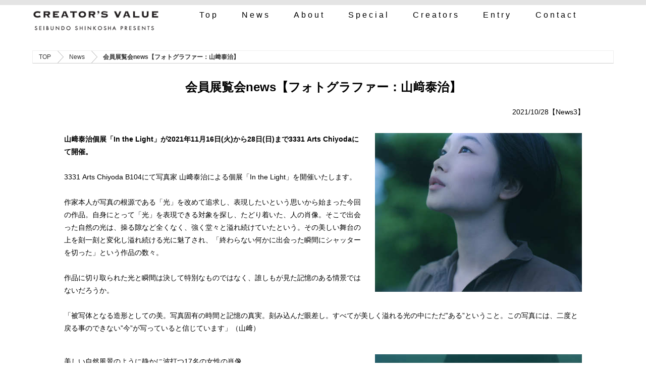

--- FILE ---
content_type: text/html; charset=euc-jp
request_url: https://creatorsvalue.jp/topics/item.cgi?Id=116
body_size: 8564
content:
<!doctype html>
<html lang="ja">
<head>
<meta charset="euc-jp">
<title>会員展覧会news【フォトグラファー：山﨑泰治】｜Creator's Value クリエイターズ・バリュー</title>
<meta property="og:image" content="https://creatorsvalue.jp/topics/photo/photo_m-16354051810.jpg">
<link rel="canonical" href="https://creatorsvalue.jp/topics/item.cgi?Id=116">

<meta name="viewport" content="width=device-width,user-scalable=no,maximum-scale=1">
<link rel="stylesheet" media="all" type="text/css" href="../css/common.css">
<link rel="stylesheet" media="all" type="text/css" href="../css/m.css">
<link rel="stylesheet" media="all" type="text/css" href="../css/s.css">
<link rel="stylesheet" media="all" type="text/css" href="style.css">
<script type="text/javascript" src="../js/jquery.min.js"></script>
<script type="text/javascript" src="../js/common.js"></script>
<!--[if lte IE 8]>
<script src="http://html5shiv.googlecode.com/svn/trunk/html5.js"></script>
<![endif]-->
<script>
  (function(i,s,o,g,r,a,m){i['GoogleAnalyticsObject']=r;i[r]=i[r]||function(){
  (i[r].q=i[r].q||[]).push(arguments)},i[r].l=1*new Date();a=s.createElement(o),
  m=s.getElementsByTagName(o)[0];a.async=1;a.src=g;m.parentNode.insertBefore(a,m)
  })(window,document,'script','//www.google-analytics.com/analytics.js','ga');

  ga('create', 'UA-72806895-1', 'auto');
  ga('send', 'pageview');

</script>
</head>

<body>

<div id="hwrap">
  <header id="hdr">
  <h1 id="logo"><a href="../"><img src="../images/logo.png" alt="Creator's Value クリエイターズ・バリュー"></a></h1>
  <p id="seibundo">SEIBUNDO SHINKOSYA PRESENTS</p>
<nav>
  <ul class="mainnav">
    <li class="pc"><a href="https://creatorsvalue.jp/">Top</a></li>
    <li class="pc"><a href="https://creatorsvalue.jp/topics/">News</a></li>
    <li class="pc"><a href="https://creatorsvalue.jp/about/">About</a></li>
    <li class="pc"><a href="https://creatorsvalue.jp/special/">Special</a></li>
    <li class="pc"><a href="https://creatorsvalue.jp/org/">Creators</a></li>
    <li class="pc"><a href="https://creatorsvalue.jp/entry/">Entry</a></li>
    <li class="pc"><a href="https://creatorsvalue.jp/contact/">Contact</a></li>
    <li class="sp"><a href="#" class="slide_menu"><span class="menubar"></span></a></li>
  </ul>
</nav>

<nav id="slidemenu_list">
  <ul>
    <li><a href="https://creatorsvalue.jp/">Top</a></li>
    <li><a href="https://creatorsvalue.jp/topics/">News</a></li>
    <li><a href="https://creatorsvalue.jp/about/">About</a></li>
    <li><a href="https://creatorsvalue.jp/special/">Special</a></li>
    <li><a href="https://creatorsvalue.jp/org/">Creators</a></li>
    <li><a href="https://creatorsvalue.jp/entry/">Entry</a></li>
    <li><a href="https://creatorsvalue.jp/contact/">Contact</a></li>
  </ul>
  <p class="list_close slide_menu">&times; CLOSE</p>
</nav>
</header>

<div id="bread">
  <ul>
    <li><a href="https://creatorsvalue.jp/">TOP</a></li>
    <li><a href="https://creatorsvalue.jp/topics/">News</a></li>
    <li><a href="#" class="C">会員展覧会news【フォトグラファー：山﨑泰治】</a></li>
  </ul>
</div>

<article class="contents">
  <section id="InfoItem">

<div class="InfoTitle">
  <h2>会員展覧会news【フォトグラファー：山﨑泰治】</h2>
  <p class="right">2021/10/28【News3】</p>
</div>
    
<div class="itembox">
<div class="itemPhotoM"><a href="photo/photo_l-16354051810.jpg" target="_blank"><img src="photo/photo_m-16354051810.jpg" alt=""></a><!--:##!photo##:-->
</div><!--:##!photo##:-->
<strong>山﨑泰治個展「In the Light」が2021年11月16日(火)から28日(日)まで3331 Arts Chiyodaにて開催。 </strong><br><br>3331 Arts Chiyoda B104にて写真家 山﨑泰治による個展「In the Light」を開催いたします。<br><br>作家本人が写真の根源である「光」を改めて追求し、表現したいという思いから始まった今回の作品。自身にとって「光」を表現できる対象を探し、たどり着いた、人の肖像。そこで出会った自然の光は、操る隙など全くなく、強く堂々と溢れ続けていたという。その美しい舞台の上を刻一刻と変化し溢れ続ける光に魅了され、「終わらない何かに出会った瞬間にシャッターを切った」という作品の数々。<br><br>作品に切り取られた光と瞬間は決して特別なものではなく、誰しもが見た記憶のある情景ではないだろうか。<br><br>「被写体となる造形としての美。写真固有の時間と記憶の真実。刻み込んだ眼差し。すべてが美しく溢れる光の中にただ”ある”ということ。この写真には、二度と戻る事のできない”今”が写っていると信じています」（山﨑）<br><br><!--:##!comment##:-->
</div>

<div class="itembox"><!--:##!photo1&!comment1##:-->
<div class="itemPhotoM"><a href="photo/photo1_l-16354051810.jpg" target="_blank"><img src="photo/photo1_s-16354051810.jpg" alt=""></a><!--:##!photo1##:-->
</div><!--:##!photo1##:-->
<p>美しい自然風景のように静かに波打つ17名の女性の肖像。<br>これらの作品はポートレイトではなく、風景に近いのかもしれない。<br><br>写真は全てネガフィルムで撮影し、作家本人が自らプリントしたというタイプCプリント（11×14in）17点を展示。<br>個展と同タイトルの写真集も制作し、会場で販売する。<br>個展終了後は一部書店の他、出版レーベル「tento」での購入が可能（info@tento-design.jp）。<br><br>〈会期〉2021年11月16日(火) ~ 28日(日) 11:00 ~ 19:00<br>〈会場〉3331 Arts Chiyoda B104 東京都千代田区外神田6-11‐14 B1F<br>               <a href="https://www.3331.jp" target="_blank">https://www.3331.jp</a><br><br><br><br>〈山﨑泰治プロフィール〉<br>1978年長野県生まれ。<br>写真専門学校、スタジオ勤務を経て<br>2004年上田義彦氏に師事。2008年独立。<br>広告、雑誌など第一線で活躍する傍ら、<br>写真作家としても数々の個展、企画展にて作品を発表。<br>多摩美術大学非常勤講師。<br><a href="http://taijiyamazaki.com/" target="_blank">http://taijiyamazaki.com/</a><br><br><br>展示<br>2021年 個展「In the Light」3331 Arts Chiyoda<br>2020年 企画展「Touch of Summer - 夏の手触り」ロロ・ピアーナ銀座<br>2015年 個展「SIGHT」Gallery916 small<br>2012年 グループ展「hifumi」NO.12gallery<br>2010年 個展「人の風景」72gallery<br>2009年 企画展「Editors’ Choice 雑誌が選ぶ、いま最も期待する若手写真家展」RING CUBE<br></p><!--:##!comment1##:-->
</div><!--:##!photo1&!comment1##:-->


    <div class="boxcontainer">
      <div class="box box4"><!--:##!photo11&!caption11##:-->
      <a href="photo/photo11_l-16373046300.jpg" target="_blank"><img src="photo/photo11_s-16373046300.jpg" alt=""></a><!--:##!photo11##:-->
      </div><!--:##!photo11&!caption11##:-->
    </div>
    <!-- .boxcontainer end -->
  

<script type="text/javascript" src="http://maps.google.com/maps/api/js?sensor=false"></script>
<script type="text/javascript">
       var lat = ;
       var lng = ;
       var spotname = "会員展覧会news【フォトグラファー：山﨑泰治】";
google.maps.event.addDomListener(window, 'load', function() {
        var mapdiv = document.getElementById("map_spot");
        var myOptions = {
            zoom: ,
            center: new google.maps.LatLng(lat,lng),
            mapTypeId: google.maps.MapTypeId.ROADMAP,
            scaleControl: true,
            mapTypeControl: true,
            navigationControl: true,
            navigationControlOptions: {
           style: google.maps.NavigationControlStyle.ANDROID
            }
        };
        var map = new google.maps.Map(mapdiv, myOptions);

//マーカー追加
        var spot = new google.maps.Marker({
            position: new google.maps.LatLng(lat,lng),
            map: map,
            title: spotname,
            zIndex: 9
            });

 });

</script>
<!-- - - - - - - - - GOOGLEMAP END - - - - - - - - -->

    <div class="pagenavi">
      <ul>
        <li><a href="javascript:history.back();">BACK</a></li>
      </ul>
    </div>
    </section>
  </article>

<a href="#hwrap" id="pageTop">ページの先頭へ</a>
<footer id="footer">
  <div id="ftmenu">
    <p>MENU</p>
  </div>
  <nav id="ftnav">
    <ul>
      <li><a href="https://creatorsvalue.jp/">Top</a></li>
      <li><a href="https://creatorsvalue.jp/topics/">News</a></li>
      <li><a href="https://creatorsvalue.jp/about/">About</a></li>
      <li><a href="https://creatorsvalue.jp/special/">Special</a></li>
      <li><a href="https://creatorsvalue.jp/org/">Creators</a></li>
      <li><a href="https://creatorsvalue.jp/entry/">Entry</a></li>
      <li><a href="https://creatorsvalue.jp/contact/">Contact</a></li>
      <li><a href="https://creatorsvalue.jp/e/">(-&gt;English site)</a></li>
    </ul>
    <p>クリエイターズ・バリューは、デザインノート、イラストノートの誌面、<br>
＋専用Webサイトを使って自己プロモーションができる誠文堂新光社のプロジェクトです。<br>
      誠文堂新光社　クリエイターズ バリュー</p>
  </nav>
  <p id="copy"><img src="../images/copyright.png" alt="&copy;Creator's Value クリエイターズ・バリュー All Rights Reserved."></p>
</footer>
</div>
</body>
</html>


--- FILE ---
content_type: text/css
request_url: https://creatorsvalue.jp/css/common.css
body_size: 12644
content:
@charset "euc-jp";
/* CSS Document */

* {
	margin: 0px;
	padding: 0px;
}
* {
	-webkit-box-sizing: border-box;
	-moz-box-sizing: border-box;
	-o-box-sizing: border-box;
	-ms-box-sizing: border-box;
	box-sizing: border-box;
}
html {
	font-size: 62.5%;
}
body {
	font-size: 1em;
}
body,td,th {
	font-size: 14px;
	font-size: 1.4rem;
	color: #000;
	font-family: "ヒラギノ角ゴ ProN", "Hiragino Kaku Gothic ProN", "メイリオ", Meiryo, sans-serif;
}
/* font-family: "ヒラギノ角ゴ ProN W3", "Hiragino Kaku Gothic ProN", "メイリオ", Meiryo, sans-serif */
a:link {
	color: #004198;
	text-decoration: underline;
}
a:visited {
	text-decoration: underline;
	color: #036;
}
a:hover {
	text-decoration: underline;
	color: #C00;
}
a:active {
	text-decoration: none;
	color: #C00;
}


img {
	border: none;
	max-width: 100%;
	vertical-align: bottom;
}

.center {
	text-align: center;
}
.right {
	text-align: right;
}

.fs_xs {font-size: 10px; font-size: 1rem;}
.fs_s {font-size: 12px; font-size: 1.2rem;}
.fs_m {font-size: 14px; font-size: 1.4rem;}
.fs_l {font-size: 16px; font-size: 1.6rem;}
.fs_xl {font-size: 18px; font-size: 1.8rem;}

.fc1 {
	color: #D90000;
}
.fc2 {
	color: #009FE8;
}
.fc3 {
	color: #4EB133;
}
.fc4 {
	color: #004198;
}
.fc5 {
	color: #5D7DBE;
}

.kome1 {
	padding-left: 1em;
	text-indent: -1em;
	line-height: 1.4;
	margin-bottom: 0.5em;
}
.komefc1 {
	color: #C00;
	padding-left: 1em;
	text-indent: -1em;
	line-height: 1.4;
	margin-bottom: 0.5em;
	font-weight: bold;
}


.pcbr:after {
	content:"\A";
	white-space: pre;
}
.spbr:after {
	content:"";
	white-space: normal;
}

.clear {
	clear: both;
}
.clear hr {
	display: none;
}
.imgright {
	float: right;
	padding: 0px 10px 10px 10px;
}
.imgleft {
	float: left;
	padding: 0px 10px 10px 10px;
}
.imageStyleL {}
.forPC {
	display: block;
}
.forSP {
	display: none;
}

blockquote {
	margin: 0 3em;
}
table {
	border: none;
	border-collapse: collapse;
}
table th {
	border: none;
	vertical-align: top;
}
table td {
	border: none;
	vertical-align: top;
}

/* ----------------------
	a
---------------------- */
.button {
	display: block;
	clear: both;
	overflow: hidden;
	margin: 0;
	padding: 0;
	width: 50%;
	margin: 0 auto;
}
.buttonS {
	display: block;
	clear: both;
	overflow: hidden;
	margin: 0;
	padding: 0;
	width: 20%;
	min-width: 160px;
	margin: 0 auto;
}

.button a, .buttonS a {
	border: none;
	color: #FFF !important;
	display: block;
	position: relative;
	text-align: center;
	text-decoration: none;
	text-shadow: 0px -1px 1px #999;
}
.button a:hover, .buttonS a:hover {
	filter:alpha(opacity=90);
	-moz-opacity: 0.9;
	opacity: 0.9;
}

.buttonCol1 a {
	background: #FF8000;
	border-radius: 4px;
	line-height: 36px !important;
}
.buttonCol2 a {
	background: #999;
	border-radius: 4px;
	line-height: 36px !important;
}

.buttonIconL1 a:before {
	display: block;
	content: "";
	position: absolute;
	top: 50%;
	left: 15px;
	width: 0;
	height: 0;
	margin-top: -6px;
	border: 6px solid transparent;
	border-left: 6px solid #FFF;
}
.buttonIconL1Y a:before {
	display: block;
	content: "";
	position: absolute;
	top: 50%;
	left: 15px;
	width: 0;
	height: 0;
	margin-top: -5px;
	border: 5px solid transparent;
	border-left: 5px solid #FF0;
}
.buttonIconL2 a:before {
	display: block;
	content: "";
	position: absolute;
	top: 50%;
	left: 15px;
	width: 0;
	height: 0;
	margin-top: -6px;
	border: 6px solid transparent;
	border-right: 6px solid #FFF;
}
.buttonIconR1 a:before {
	display: block;
	content: "";
	position: absolute;
	top: 50%;
	right: 15px;
	width: 0;
	height: 0;
	margin-top: -6px;
	border: 6px solid transparent;
	border-left: 6px solid #FFF;
}
.buttonIconR2 a:before {
	display: block;
	content: "";
	position: absolute;
	top: 50%;
	right: 15px;
	width: 0;
	height: 0;
	margin-top: -6px;
	border: 6px solid transparent;
	border-right: 6px solid #FFF;
}

.thisPage {}
.dclick {
	cursor: pointer;
}


#hwrap {
	border-top: solid 10px #E4E4E4;
	padding: 0 5%;
}
#hdr, #bread, #submenu, .contents, #footer {
	width: 100%;
	max-width: 1180px !important;
	margin: 0 auto;
}

/* ----------------------
	MAINMENU
---------------------- */
#hdr {
	margin-bottom: 10px;
	height: auto;
	position: relative;
}
#hdr #seibundo {
	display: none;
}
#hdr h1 {
	font-size: 12px;
}
#logo {
	width: 22%;
	float: left;
}
.mainnav {
	display: block;
	width: 72%;
	float: right;
	height: 80px;
	list-style: none;
	display: flex;
	justify-content: space-between;
	flex-wrap: wrap;
	align-items: flex-start;
}
#hdr:after, 
.mainnav:after {
	content: ".";
	display: block;
	height: 0;
	clear: both;
	visibility: hidden;
}
.mainnav li {
	font-size: 14px;
	vertical-align: top;
	height: 40px;
}
.mainnav a {
	display: block;
	width: 100%;
	padding: 0 0.5em;
	color: #000;
	text-decoration: none;
	line-height: 40px;
}
.mainnav a:hover {
	color: #C00;
}
.mainnav li.pc {
	letter-spacing: 0.25em;
}
.mainnav .sp a {
	display: none;
	position: absolute;
	width: 40px;
	height: 28px;
	background: #FFF url(../images/menu.png) no-repeat center;
	background-size: contain;
	right: 10px;
	bottom: 5px;
}
.menubar span {
	display: none;
}

/* ----------------------
	slidemenu_list
---------------------- */
#hdr #slidemenu_list {
	display: none;
	width:100%;
	max-width: 240px;
	height: auto;
	padding: 10px 10px 20px;
	background: #EEE;
	filter: alpha(opacity=95);
	-moz-opacity:0.95;
	opacity:0.95;
 	position: absolute;
	z-index:999;
	top: 0px;
	right: 0;
	box-shadow: 0px 4px 4px rgba(0,0,0,0.3);
}
#slidemenu_list ul {
	list-style: none;
	letter-spacing: -.50em;
	margin-bottom: 15px;
}
#slidemenu_list li{
	width: 49.5%;
	display: inline-block;
	/display: inline;  /* IE */
	/zoom: 1;  /* IE */
	font-size: 14px;
	vertical-align: top;
	letter-spacing: normal;
	background: #FFF;
	border: 1px solid #DDD;
	-webkit-text-size-adjust: none;
}
#slidemenu_list li a{
	display: block;
	color: #000;
	text-decoration: none;
	padding: 10px;
	position: relative;
}
#slidemenu_list li a:hover {
	color: #444;
}
#slidemenu_list li a:after {
	display: block;
	content: "";
	position: absolute;
	top: 50%;
	right: 5px;
	width: 0;
	height: 0;
	margin-top: -5px;
	border: 5px solid transparent;
	border-left: 5px solid #00A1E9;
}
#slidemenu_list li:active{
	background: #7AB944;
	color: #FFF !important;
}
#slidemenu_list .list_close{
	display: block;
	width: 80%;
	margin: 0 auto;
	filter: alpha(opacity=100);
	-moz-opacity: 1;
	opacity: 1;
	background: #004198;
	border-radius: 5px;
	text-align: center;
	padding: 5px 15px;
	cursor: pointer;
	color:#fff;
	clear: both;
}


/* ----------------------
	BREADCRUMB
---------------------- */
#bread {
	line-height: 1;
	font-size: 12px;
	background: #FFF;
	border: solid 1px;
	border-color: #EEE #EEE #CCC;
	overflow: hidden;
	margin: 0 auto 30px;
}
#bread ul {
	list-style: none;
}
#bread li{
	float: left;
}
#bread a{
	padding: .5em 1em .5em 2em;
	float: left;
	text-decoration: none;
	color: #333;
	position: relative;
}
 
#bread li:first-child a{
	padding-left: 1em;
}
 
#bread a:hover{
	background: #EEE;
}
 
#bread a::after,
#bread a::before{
	content: "";
	position: absolute;
	top: 50%;
	margin-top: -1.1em;
	border-top: 1.1em solid transparent;
	border-bottom: 1.1em solid transparent;
	border-left: 1em solid;
	right: -1em;
}
#bread a::after{
	z-index: 2;
	border-left-color: #FFF;
}
#bread a::before{
	border-left-color: #AAA;
	right: -1.1em;
	z-index: 1;
}
#bread a:hover::after{
	border-left-color: #EEE;
}
#bread .C,
#bread .C:hover{
	font-weight: bold;
	background: none;
}
#bread .C::after,
#bread .C::before{
	content: normal;
}

/* ----------------------
	CONTENTS
---------------------- */
.contents {
	margin: 0 auto 3em !important;
	padding-right: 5%;
	padding-left: 5%;
}
.sec_w_S {
	padding: 0 100px;
}
.contents h1, 
.contents h2, 
.contents h3, 
.contents h4, 
.contents h5, 
.contents h6 {
	font-weight: normal;
	margin: 0 0 0.8em;
	line-height: 1.4;
}
.contents h2 {
	font-size: 21px;
	font-size: 2.1rem;
}
.contents h3 {
	font-size: 18px;
	font-size: 1.8rem;
}
.contents h4 {
	font-size: 16px;
	font-size: 1.6rem;
}
.contents p {
	line-height: 2;
	margin: 1em 0 2em;
}


/* ----------------------
	BOX
---------------------- */
.boxcontainer {
	width: 100%;
	letter-spacing: -.40em;
	margin: 0 auto 10px;
	overflow: hidden;
}
.boxcontainer .box {
	display: inline-block;
	/display: inline;  /* IE */
	/zoom: 1;  /* IE */
	vertical-align: top;
	letter-spacing: normal;
}
.box2 {
	width: 49.5%;
	padding: 0 10px 10px;
}
.box3 {
	width: 33%;
	padding: 0 10px 10px;
}
.box3-2 {
	width: 66%;
	padding: 0 10px 10px;
}
.box4 {
	width: 24.75%;
	padding: 10px;
}

/* ----------------
     THUMBNAIL
----------------- */
.listthumb {
    position: relative;
	overflow: hidden;
	border: solid 1px #DDD;
	text-align: center;
	width: 100%;
	height: 100%;
}
.listthumb:after {
    padding-top: 100%;
    display: block;
    content: "";
}
.listthumb > .content {
    position: absolute;
	width: 96%;
	height: 96%;
	top: 2%;
	left: 2%;
	bottom: 2%;
	right: 2%;
	margin: auto;
}
.listthumb img {
	max-width: 100%;
	max-height: 100%;
}

/* ----------------------
	USER INFO
---------------------- */
#userdt {
	margin-bottom: 50px;
}
#mainImage {
	width: 25%;
	padding: 0 10px;
}
#mainImage p {
	margin: 0;
}
#infoBox {
	width: 75%;
	padding: 0 10px 0 30px;
	word-wrap: break-word;
	word-break: break-all;
}
#infoBox h2 {
	margin: 0 0 0.4em !important;
}
#infoBox h3, #infoBox p {
	margin: 0 0 0.2em !important;
}
#infoBox h3 {
	font-size: 14px;
	font-size: 1.4rem;
}
#infoBox p {
	font-size: 12px;
	font-size: 1.2rem;
}
/* Special Profile */
#spProfile {
	margin-bottom: 3em;
}
#spProfile h2 {
	font-family: "ヒラギノ明朝 ProN W6", "HiraMinProN-W6", "ヒラギノ明朝 Pro W6", "Hiragino Mincho Pro", "HG明朝E", "ＭＳ Ｐ明朝", "MS PMincho", "MS 明朝", serif;
	font-size: 38px;
	font-weight: bold;
	margin-bottom: 8px !important;
}
#spProfile h2 .fs_s {
	display: inline-block;
	margin-left: 1em;
	font-size: 12px;
	font-family: "ヒラギノ角ゴ ProN", "Hiragino Kaku Gothic ProN", "メイリオ", Meiryo, sans-serif;
}
#spProfile h3 {
	font-size: 16px;
}
#spProfile a {
	color: #000;
	text-decoration: none;
}
#spProfile a:hover {
	color: #C00;
	text-decoration: underline;
}
#spProfile .pflink {
	font-size: 18px;
	float: left;
	margin: 0;
}
#spProfile .pflink a {
	color: #009FE8;
}
#spProfile .righttxt {
	color: #004198;
	float: right;
	margin: 0;
}

#spProfile:after {
	content: ".";
	display: block;
	height: 0;
	clear: both;
	visibility: hidden;
}

#spInterview h2 {
	font-size: 18px;
	line-height: 1.4;
	border-bottom: solid 1px #000;
	margin: 3em 0 2em;
	padding: 0 0 8px;
}
#spInterview h3 {
	color: #004198;
	font-size: 14px;
	font-weight: bold;
	margin: 0 0 2em;
}

#uInfo {
	width: 100%;
}
#uInfo th {
	font-weight: normal;
	font-size: 14px;
	font-size: 1.4rem;
	padding: 0.6em 0.5em 0.4em 0;
	text-align: left;
	vertical-align: top;
	width: 25%;
	white-space: nowrap;
}
#uInfo td {
	font-size: 14px;
	font-size: 1.4rem;
	padding: 0.6em 0 0.4em 0.5em;
	vertical-align: top;
	width: 75%;
	word-wrap: break-word;
	word-break: break-all;
}

/* ----------------------
	PORTFOLIO
---------------------- */
#PF {
	margin: 0 0 10px 0;
}
#PF p {
	margin: 0 0 5px;
	line-height: 1.4;
	font-size: 12px;
	font-size: 1.2rem;
}
#PF .box {
	width: 33%;
	padding: 0 15px 30px 15px;
	margin-bottom: 25px;
	word-wrap: break-word;
	word-break: break-all;
}
#PF .listthumb {
	margin-bottom: 10px;
}


/* ----------------
     TABLE
----------------- */


/* ----------------------
	FOOTER
---------------------- */
a#pageTop {
	position: fixed;
	bottom: 20px;
	right: 0;
	background: url(../images/pagetop.png) no-repeat 0 0;
	background-size: contain;
	width: 60px;
	height: 74px;
	white-space: nowrap;
	overflow: hidden;
	z-index: 10;
	text-indent: -9999em;
}
a#pageTop span {
	display: none;
}

#footer {
	background: #DDD;
	margin: 0 auto;
	padding: 30px 0 20px;
}

#ftmenu {
	display: none;
}

#ftnav ul {
	list-style: none;
	letter-spacing: -.40em;
	margin-bottom: 1em;
	padding: 0 1em;
	text-align: center;
}
#ftnav ul li {
	display: inline-block;
	/display: inline;  /* IE */
	/zoom: 1;  /* IE */
	vertical-align: top;
	letter-spacing: normal;
	padding: 0 1em;
	border-right: solid 1px #999;
	font-size: 12px;
}
#ftnav ul li:first-child {
	border-left: solid 1px #999;
}
#ftnav a {
	color: #000;
}
#footer p {
	padding: 0 1em;
	text-align: center;
	line-height: 1.6;
}
#copy {
	border-top: solid 1px #FFF;
	display: block;
	margin: 2em 0 0;
	padding: 20px;
	text-align: center;
}
#copy img {
	width: 200px;
}


@media screen and (min-width:1279px){
.mainnav li {
	font-size: 16px;
}
}

@media screen and (max-width:1009px){
.mainnav {
	justify-content: flex-start;
}
#logo {
	padding-top: 10px;
}
}
@media print {
#pageTop {
	display: none;
}
}


--- FILE ---
content_type: text/css
request_url: https://creatorsvalue.jp/css/m.css
body_size: 1405
content:
@charset "euc-jp";
/* CSS Document */
@media screen and (max-width:979px){

/* ----------------------
	for tablet
---------------------- */
.imgright {
	width: 50%;
	float: right;
	padding: 0px 10px 10px 10px;
}
.imgleft {
	width: 50%;
	float: left;
	padding: 0px 10px 10px 10px;
}

#hwrap {
	border-top: solid 8px #E4E4E4;
	padding: 0;
}
/* ----------------------
	MAINMENU
---------------------- */
#logo {
	width: 28%;
	padding-left: 10px;
}
.mainnav {
	width: 65%;
	height: 60px;
}
.mainnav li {
	height: 30px;
	font-size: 12px;
}
.mainnav a {
	line-height: 30px;
	padding: 0 0.5em;
}



/* ----------------------
	CONTENTS
---------------------- */
.contents {
	margin: 0 0 3em !important;
}
.sec_w_S {
	padding: 0 50px;
}
.contents p {
	line-height: 1.8;
}
.boxcontainer {
	width: 100%;
	margin: 0;
}

/* ----------------------
	USER INFO
---------------------- */
/* Special Profile */
#spProfile h2 {
	font-size: 30px;
}

/* ----------------------
	PORTFOLIO
---------------------- */
#PF .box {
	width: 33%;
	padding: 0 10px 20px 10px;
}

/* ----------------------
	FOOTER
---------------------- */
a#pageTop {
	width: 50px;
	height: 80px;
}
#footer {
	width: 100%;
}
a#pageTop:before {
	content: "▲";
}
a#pageTop:after {
	content: ".";
	display: block;
	height: 0;
	clear: both;
	visibility: hidden;
}
#ftnav {
	clear: both;
}
#ftnav ul {
	border: none;
}
#ftnav ul li {
	margin: 0 0 10px;
}
#ftnav p {
	font-size: 12px;
	padding: 0 10px;
}
#copy img {
	max-width: 100%;
}
}

--- FILE ---
content_type: text/css
request_url: https://creatorsvalue.jp/css/s.css
body_size: 4161
content:
@charset "euc-jp";
/* CSS Document */
@media screen and (max-width:639px){

html {
	font-size: 62.5%;
}
body,td,th {
	font-size: 12px;
}

.pcbr:after {
	content:"";
	white-space: normal;
}
.spbr:after {
	content:"\A";
	white-space: pre;
}

/* ----------------------
	for smartphone
---------------------- */
.imgright {
	width: 30%;
	float: right;
	padding: 0px 10px 10px 10px;
}
.imgleft {
	width: 30%;
	float: left;
	padding: 0px 10px 10px 10px;
}
.imageStyleL {
	width: 100%;
	height: auto;
}
.forPC {
	display: none;
}
.forSP {
	display: block;
}

.button {
	width: 70%;
}


/* ----------------------
	SLIDE
---------------------- */

.trigger {
	text-align: center;
	font-size: 12px;
	cursor: pointer;
	color: #000;
	text-align: center;
	padding: 5px 10px !important;
}
.trigger span.open-close {
	content:"";
	display:inline-block;
	width: 14px;
	height: 14px;
	background: url(../images/icon-u.png); 
	background-size: contain;
	margin-right: 4px;
	vertical-align: middle;
	text-indent: -9999em;
}
.active span.open-close {
	content:"";
	display:inline-block;
	width: 14px;
	height: 14px;
	background: url(../images/icon-t.png); 
	background-size:contain;
	margin-right: 4px;
	vertical-align: middle;
	text-indent: -9999em;
}
.slide_tree {
}

#hwrap {
	border-top: solid 4px #E4E4E4;
	padding: 0;
}

/* ----------------------
	MAINMENU
---------------------- */
#hdr {
	margin: 0;
	position: relative;
	padding: 0;
}
#logo {
	width: 50%;
	float: none;
	margin: 0 auto;
	padding-left: 0;
}
.mainnav {
	width: 100%;
	height: 10px;
}
.mainnav .pc {
	display: none;
}
.mainnav .sp a {
	display: block;
	right: 10px;
	top: 10px;
	bottom: auto;
}

/* ----------------------
	BREADCRUMB
---------------------- */
#bread {
	font-size: 10px;
	font-size: 1rem;
}

/* ----------------------
	CONTENTS
---------------------- */
.contents {
	margin: 0 0 2em !important;
	padding-right: 3%;
	padding-left: 3%;
}
.sec_w_S {
	padding: 0 10px;
}

.contents h2 {
	font-size: 18px;
	font-size: 1.8rem;
}
.contents h3 {
	font-size: 16px;
	font-size: 1.6rem;
}
.contents h4 {
	font-size: 14px;
	font-size: 1.4rem;
}
.contents p {
	line-height: 1.8;
}

/* ----------------------
	BOX
---------------------- */
.boxcontainer {
	width: 100%;
	margin: 0;
}
.box2 {
	width: 100%;
	padding: 0 10px;
}
.box3 {
	width: 100%;
	padding: 0 10px 10px;
}
.box3-2 {
	width: 100%;
	padding: 0 10px 10px;
}
.box4 {
	width: 49.5%;
}

/* ----------------------
	USER INFO
---------------------- */
#userdt {
	margin-bottom: 30px;
}
#mainImage {
	width: 30%;
	padding: 0 5px;
}
#infoBox {
	width: 70%;
	padding: 0 10px;
}
#infoBox p {
	font-size: 10px;
}

/* Special Profile */
#spProfile h2 {
	font-size: 20px;
}
#spProfile h2 .fs_s {
	margin-left: 0.5em;
	font-size: 8px;
}
#spProfile h3 {
	font-size: 12px;
}
#spProfile .pflink, #spInterview .pflink {
	font-size: 16px;
}

#spInterview h1, #spProfile h1 {
	font-size: 20px;
}
#spInterview h2, #spProfile h2 {
	font-size: 16px;
}
#spInterview h3 {
	font-size: 12px;
}

/* ----------------------
	PORTFOLIO
---------------------- */
#PF .box {
	width: 50%;
	padding: 0 10px;
}
#PF p {
	font-size: 1.2rem;
}


/* ----------------------
	FOOTER
---------------------- */
a#pageTop {
	bottom: 40px;
}

/* #ftnav {
	overflow: hidden;
}
#ftnav ul {
	width: 96%;
	border-radius: 3px;
	display: block;
	list-style: none;
	letter-spacing: -.40em;
	margin: 0 auto 10px;
	text-align: left;
}
#ftnav ul li:first-child {
	border-left: none;
}
#ftnav ul li {
	border: none;
	border-bottom: dotted 1px #FFF;
	display: inline-block;
	font-size: 1.2rem;
	width: 48%;
	height: 40px;
	line-height: 40px;
	margin: 0;
	padding: 0 0 0 20px;
	overflow: hidden;
	white-space: nowrap;
	text-overflow: ellipsis;
	vertical-align: middle;
	position: relative;
}

#ftnav ul li a:before {
	display: block;
	content: "";
	position: absolute;
	top: 50%;
	left: 10px;
	width: 0;
	height: 0;
	margin: -4px 0 0;
	border: 4px solid transparent;
	border-left: 4px solid #004198;
} */
#ftnav p {
	text-align: left;
}
#copy {
	margin: 2em 0 100px;
}

.fs_xs {font-size: 8px;}
.fs_s {font-size: 9px;}
.fs_m {font-size: 12px;}
.fs_l {font-size: 14px;}
.fs_xl {font-size: 16px;}
}

@media screen and (max-width:399px){
#hdr #slidemenu_list {
	max-width: 100%;
}
}


--- FILE ---
content_type: text/css
request_url: https://creatorsvalue.jp/topics/style.css
body_size: 3867
content:
@charset "euc-jp";
/* CSS Document */

/* ----------------------
	INFORMATION LIST
---------------------- */
#InfoList {
	width: 80%;
	margin: 0 auto;
}
.listbox {
	width: 100%;
	border-bottom: solid 1px #666;
	padding: 20px 0;
}
.listbox:after {
	content: ".";
	display: block;
	height: 0;
	clear: both;
	visibility: hidden;
}
.photobox {
	width: 200px;
	float: right;
	margin-left: 20px;
	text-align: center;
}
.photobox img {
	padding: 2px;
	border: solid 1px #EEE;
}
.listbox a {
	text-decoration: none;
}
.listbox h2 {
	font-size: 16px;
	font-size: 1.6rem;
	font-weight: bold;
	margin: 0 0 0.5em;
}
.listbox p {
	margin: 0 0 0.4em;
}

.ListMoreLink {
	clear: both;
	text-align: right;
}
.ListMoreLink a {
text-decoration: underline !important;}
.ListMoreLink a:after {
	margin: 0 0 0 5px;
	content:" ";
	display: inline-block;
	width: 12px;
	height: 13px;
	background: url(../images/icon1.png); 
	background-size: contain;
	vertical-align: middle;
}

/* ----------------------
	INFORMATION ITEM
---------------------- */
#mwrap .ptitle p {
	font-size: 14px;
	font-size: 1.4rem;
	font-weight: bold;
	margin: 0;
	padding: 5px;
}
.InfoTitle {
	margin-bottom: 20px;
}
.InfoTitle h2 {
	font-size: 24px;
	font-size: 2.4rem;
	font-weight: bold;
	text-align: center;
}
.itembox {
	width: 100%;
	padding: 0 5px;
	margin-bottom: 10px;
	line-height: 1.8;
}
.itembox h3 {
	font-size: 18px;
	font-size: 1.8rem;
	font-weight: bold;
}
.itembox h4 {
	font-size: 16px;
	font-size: 1.6rem;
	font-weight: bold;
}

.itembox:after {
	content: ".";
	display: block;
	height: 0;
	clear: both;
	visibility: hidden;
}
.itembox .itemPhotoM {
	display: block;
	float: right;
	margin: 0 0 15px 20px;
	text-align: center;
	width: 40%;
}
.itembox .itemPhotoM p {
	color: #666;
	font-size: 12px;
	margin: 0 !important;
	word-break: break-all;
}

#InfoItem .box4 {
	color: #333;
	margin-bottom: 15px;
	font-size: 14px !important;
	font-size: 1.4rem !important;
}

#map_spot {
	width: 90%;
	height: 360px;
	margin: 0 auto 15px;
}

/* ----------------------
	tenpu file
---------------------- */
#tenpu {
	background: #EEE;
	margin: 2em;
	padding: 2em;
}
#tenpu p {
	margin: 0;
	line-height: normal;
}
#tenpu ul {
	margin: 0 2em;
}
#tenpu ul li {
	line-height: 1.8;
	list-style: none;
}
#tenpu ul li:before {
	margin:0 10px 0 0;
	content:" ";
	display:inline-block;
	width: 12px;
	height: 13px;
	background: url(../images/icon1.png); 
	background-size: contain;
	vertical-align: middle;
}

/* ----------------------
	Page navi
---------------------- */
.pagenavi ul {
	letter-spacing: -.40em;
	list-style: none;
	text-align: center;
	margin: 1em 0;
}
.pagenavi ul li {
	display: inline-block;
	/display: inline;  /* IE */
	/zoom: 1;  /* IE */
	vertical-align: top;
	letter-spacing: normal;
	margin: 5px;
	width: 100px;
}
.pagenavi ul li a {
	font-weight: bold;
	background: #999;
	border-radius: 4px;
	color: #FFF;
	clear: both;
	display: block;
	text-align: center;
	text-decoration: none;
	padding: 5px;
	font-size: 12px;
	font-size: 1.2rem;
	white-space: nowrap;
}

@media screen and (max-width:639px){
/* ----------------------
	INFORMATION LIST
---------------------- */
#InfoList {
	width: 100%;
	margin: 0;
}
.photobox {
	width: 80%;
	float: none;
	margin: 0 auto 10px;
	text-align: center;
}
.commentbox {
	width: 100%;
	padding: 0 10px;
	float: none;
	margin: 0 auto;
}

/* ----------------------
	INFORMATION ITEM
---------------------- */
.InfoTitle {
	margin-bottom: 10px;
}
.InfoTitle h2 {
	font-size: 18px;
	font-size: 1.8rem;
}
#InfoItem .itemPhotoM{
	width: 80%;
	max-height: 100%;
	float: none;
	margin: 0 auto 10px;
}
#InfoItem .box4 {
	width: 50%;
	margin-bottom: 10px;
	padding: 10px 5px;
	font-size: 12px !important;
	font-size: 1.2rem !important;
}
#map_spot {
	width: 80%;
	height: 280px;
	margin: 0 auto 15px;
}

/* ----------------------
	tenpu file
---------------------- */
#tenpu {
	margin: 1em;
	padding: 10px;
}
#tenpu ul {
	margin: 0 16px;
}

}


--- FILE ---
content_type: application/javascript
request_url: https://creatorsvalue.jp/js/common.js
body_size: 1273
content:
// JavaScript Document

$(function(){
     $("a.thisPage").click(function(){
     $('html,body').animate({ scrollTop: $($(this).attr("href")).offset().top }, 'slow','swing');
     return false;
     })
});

$(function(){
	$('a img').hover(
		function(){
			$(this).fadeTo("normal", 0.7);
		},
		function(){
			$(this).fadeTo("normal", 1.0);
		}
	);
});

$(function() {
	var showFlug = false;
	var topBtn = $('#pageTop');	
	topBtn.css('right', '-200px');

	$(window).scroll(function () {
		if ($(this).scrollTop() >= '100') {
			if (showFlug == false) {
				showFlug = true;
				topBtn.stop().animate({'right' : '0px'}, 200); 
			}
		} else {
			if (showFlug) {
				showFlug = false;
				topBtn.stop().animate({'right' : '-200px'}, 60); 
			}
		}
	});
	
	//�鴻���㏍�若������������
    topBtn.click(function () {
		$('body,html').animate({
			scrollTop: 0
		}, 500);
		return false;
    });
});


$(document).ready(function(){
  $(".slide_tree").css("display","none");
  $(".trigger").click(function(){
    if($("+.slide_tree",this).css("display")=="none"){
         $(this).addClass("active");
         $("+.slide_tree",this).slideDown("normal");
  }else{
    $(this).removeClass("active");
    $("+.slide_tree",this).slideUp("normal");
  }
  });
});

$(function(){
	$(".slide_menu").click(function(){
		$("#slidemenu_list").slideToggle(400);
	});
});

--- FILE ---
content_type: text/plain
request_url: https://www.google-analytics.com/j/collect?v=1&_v=j102&a=860304560&t=pageview&_s=1&dl=https%3A%2F%2Fcreatorsvalue.jp%2Ftopics%2Fitem.cgi%3FId%3D116&ul=en-us%40posix&dt=%E4%BC%9A%E5%93%A1%E5%B1%95%E8%A6%A7%E4%BC%9Anews%E3%80%90%E3%83%95%E3%82%A9%E3%83%88%E3%82%B0%E3%83%A9%E3%83%95%E3%82%A1%E3%83%BC%EF%BC%9A%E5%B1%B1%EF%A8%91%E6%B3%B0%E6%B2%BB%E3%80%91%EF%BD%9CCreator%27s%20Value%20%E3%82%AF%E3%83%AA%E3%82%A8%E3%82%A4%E3%82%BF%E3%83%BC%E3%82%BA%E3%83%BB%E3%83%90%E3%83%AA%E3%83%A5%E3%83%BC&sr=1280x720&vp=1280x720&_u=IEBAAEABAAAAACAAI~&jid=1331901458&gjid=318654686&cid=370657361.1768624617&tid=UA-72806895-1&_gid=2105366539.1768624617&_r=1&_slc=1&z=554064220
body_size: -451
content:
2,cG-HBJEL5Y5B5